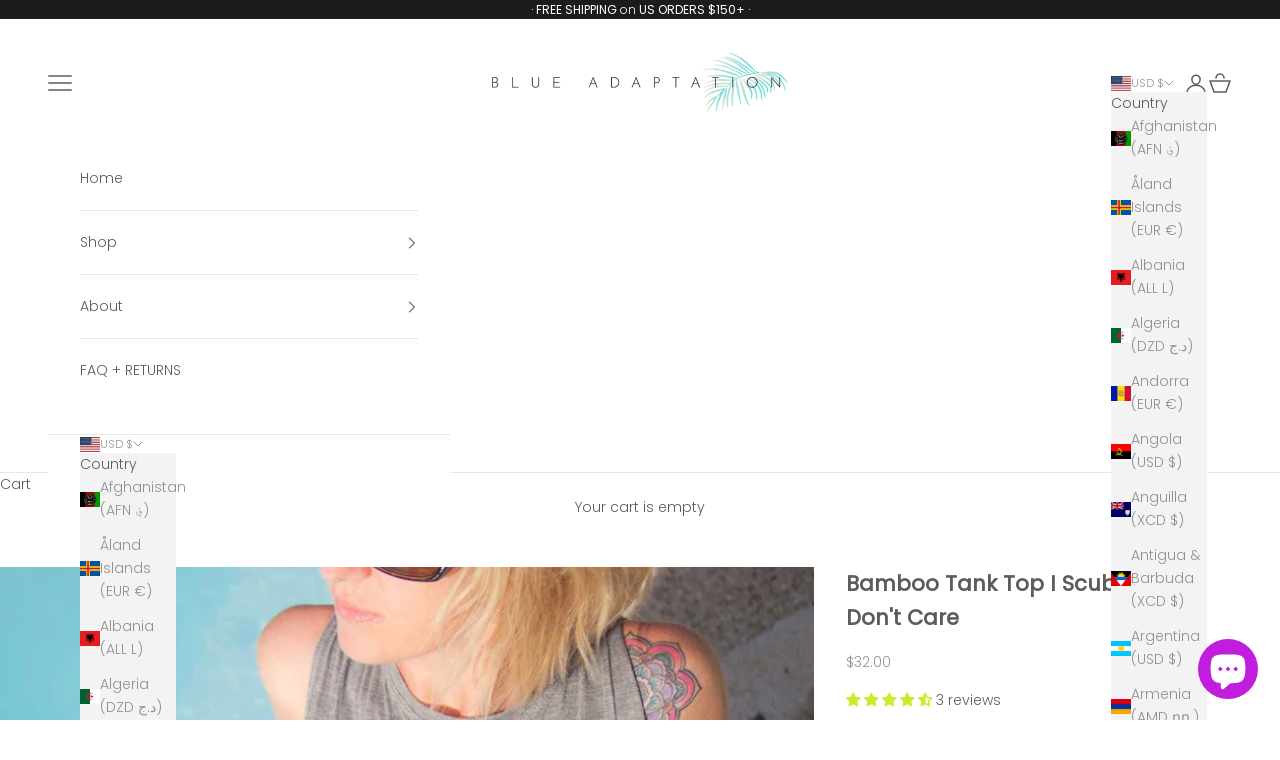

--- FILE ---
content_type: text/javascript; charset=utf-8
request_url: https://blueadaptation.com/collections/tees/products/bamboo-tank-top-i-scuba-hair-dont-care.js
body_size: 1200
content:
{"id":1597416276038,"title":"Bamboo Tank Top I Scuba Hair Don't Care","handle":"bamboo-tank-top-i-scuba-hair-dont-care","description":"\u003cp\u003eScuba hair, don’t care.  Who can relate?!  Embrace your wild après-scuba locks with this cute and silky-soft, eco-friendly dive shirt.\u003c\/p\u003e","published_at":"2018-09-29T21:00:11-04:00","created_at":"2018-09-29T21:13:17-04:00","vendor":"2018 trial blue adaptation","type":"","tags":["__tab1:features-bamboo-tank-top"],"price":3200,"price_min":3200,"price_max":3200,"available":false,"price_varies":false,"compare_at_price":3200,"compare_at_price_min":3200,"compare_at_price_max":3200,"compare_at_price_varies":false,"variants":[{"id":14470585090118,"title":"Small","option1":"Small","option2":null,"option3":null,"sku":"","requires_shipping":true,"taxable":true,"featured_image":null,"available":false,"name":"Bamboo Tank Top I Scuba Hair Don't Care - Small","public_title":"Small","options":["Small"],"price":3200,"weight":88,"compare_at_price":3200,"inventory_management":"shopify","barcode":"","requires_selling_plan":false,"selling_plan_allocations":[]},{"id":14470585122886,"title":"Medium","option1":"Medium","option2":null,"option3":null,"sku":"","requires_shipping":true,"taxable":true,"featured_image":null,"available":false,"name":"Bamboo Tank Top I Scuba Hair Don't Care - Medium","public_title":"Medium","options":["Medium"],"price":3200,"weight":94,"compare_at_price":3200,"inventory_management":"shopify","barcode":"","requires_selling_plan":false,"selling_plan_allocations":[]},{"id":14470585155654,"title":"Large","option1":"Large","option2":null,"option3":null,"sku":"","requires_shipping":true,"taxable":true,"featured_image":null,"available":false,"name":"Bamboo Tank Top I Scuba Hair Don't Care - Large","public_title":"Large","options":["Large"],"price":3200,"weight":99,"compare_at_price":3200,"inventory_management":"shopify","barcode":"","requires_selling_plan":false,"selling_plan_allocations":[]}],"images":["\/\/cdn.shopify.com\/s\/files\/1\/0017\/3513\/1206\/files\/scuba-diving-shirt.jpg?v=1710728762","\/\/cdn.shopify.com\/s\/files\/1\/0017\/3513\/1206\/products\/MDM05800.jpg?v=1710728762","\/\/cdn.shopify.com\/s\/files\/1\/0017\/3513\/1206\/products\/womens-scuba-dive-shirt.jpg?v=1710728762","\/\/cdn.shopify.com\/s\/files\/1\/0017\/3513\/1206\/products\/20191010-MDM05826.jpg?v=1710728762","\/\/cdn.shopify.com\/s\/files\/1\/0017\/3513\/1206\/products\/MDM05785.jpg?v=1710728762","\/\/cdn.shopify.com\/s\/files\/1\/0017\/3513\/1206\/files\/scuba-hair-dont-care.jpg?v=1710728762","\/\/cdn.shopify.com\/s\/files\/1\/0017\/3513\/1206\/files\/scuba-girl.jpg?v=1710728762","\/\/cdn.shopify.com\/s\/files\/1\/0017\/3513\/1206\/products\/IMG-20191216-WA0001.jpg?v=1710728762","\/\/cdn.shopify.com\/s\/files\/1\/0017\/3513\/1206\/products\/GirlsthatScuba_80f7f0ae-3760-4114-a1d5-761382325dce.jpg?v=1710728762"],"featured_image":"\/\/cdn.shopify.com\/s\/files\/1\/0017\/3513\/1206\/files\/scuba-diving-shirt.jpg?v=1710728762","options":[{"name":"Size","position":1,"values":["Small","Medium","Large"]}],"url":"\/products\/bamboo-tank-top-i-scuba-hair-dont-care","media":[{"alt":"scuba diving shirt","id":23448758550598,"position":1,"preview_image":{"aspect_ratio":0.8,"height":1563,"width":1250,"src":"https:\/\/cdn.shopify.com\/s\/files\/1\/0017\/3513\/1206\/files\/scuba-diving-shirt.jpg?v=1710728762"},"aspect_ratio":0.8,"height":1563,"media_type":"image","src":"https:\/\/cdn.shopify.com\/s\/files\/1\/0017\/3513\/1206\/files\/scuba-diving-shirt.jpg?v=1710728762","width":1250},{"alt":"bikini","id":5470958616646,"position":2,"preview_image":{"aspect_ratio":0.8,"height":3125,"width":2500,"src":"https:\/\/cdn.shopify.com\/s\/files\/1\/0017\/3513\/1206\/products\/MDM05800.jpg?v=1710728762"},"aspect_ratio":0.8,"height":3125,"media_type":"image","src":"https:\/\/cdn.shopify.com\/s\/files\/1\/0017\/3513\/1206\/products\/MDM05800.jpg?v=1710728762","width":2500},{"alt":"women's scuba dive shirt","id":22330350338118,"position":3,"preview_image":{"aspect_ratio":0.8,"height":3125,"width":2500,"src":"https:\/\/cdn.shopify.com\/s\/files\/1\/0017\/3513\/1206\/products\/womens-scuba-dive-shirt.jpg?v=1710728762"},"aspect_ratio":0.8,"height":3125,"media_type":"image","src":"https:\/\/cdn.shopify.com\/s\/files\/1\/0017\/3513\/1206\/products\/womens-scuba-dive-shirt.jpg?v=1710728762","width":2500},{"alt":"dive hair dont care","id":5470961795142,"position":4,"preview_image":{"aspect_ratio":0.8,"height":2500,"width":2000,"src":"https:\/\/cdn.shopify.com\/s\/files\/1\/0017\/3513\/1206\/products\/20191010-MDM05826.jpg?v=1710728762"},"aspect_ratio":0.8,"height":2500,"media_type":"image","src":"https:\/\/cdn.shopify.com\/s\/files\/1\/0017\/3513\/1206\/products\/20191010-MDM05826.jpg?v=1710728762","width":2000},{"alt":"scuba dive hair don't care","id":5470959435846,"position":5,"preview_image":{"aspect_ratio":0.8,"height":3125,"width":2500,"src":"https:\/\/cdn.shopify.com\/s\/files\/1\/0017\/3513\/1206\/products\/MDM05785.jpg?v=1710728762"},"aspect_ratio":0.8,"height":3125,"media_type":"image","src":"https:\/\/cdn.shopify.com\/s\/files\/1\/0017\/3513\/1206\/products\/MDM05785.jpg?v=1710728762","width":2500},{"alt":"scuba dive hair don't care shirt","id":23448758616134,"position":6,"preview_image":{"aspect_ratio":0.8,"height":1563,"width":1250,"src":"https:\/\/cdn.shopify.com\/s\/files\/1\/0017\/3513\/1206\/files\/scuba-hair-dont-care.jpg?v=1710728762"},"aspect_ratio":0.8,"height":1563,"media_type":"image","src":"https:\/\/cdn.shopify.com\/s\/files\/1\/0017\/3513\/1206\/files\/scuba-hair-dont-care.jpg?v=1710728762","width":1250},{"alt":"girls that scuba","id":23448758583366,"position":7,"preview_image":{"aspect_ratio":0.8,"height":1563,"width":1250,"src":"https:\/\/cdn.shopify.com\/s\/files\/1\/0017\/3513\/1206\/files\/scuba-girl.jpg?v=1710728762"},"aspect_ratio":0.8,"height":1563,"media_type":"image","src":"https:\/\/cdn.shopify.com\/s\/files\/1\/0017\/3513\/1206\/files\/scuba-girl.jpg?v=1710728762","width":1250},{"alt":"scuba dive hair liveaboard","id":6420226048070,"position":8,"preview_image":{"aspect_ratio":0.793,"height":1600,"width":1268,"src":"https:\/\/cdn.shopify.com\/s\/files\/1\/0017\/3513\/1206\/products\/IMG-20191216-WA0001.jpg?v=1710728762"},"aspect_ratio":0.793,"height":1600,"media_type":"image","src":"https:\/\/cdn.shopify.com\/s\/files\/1\/0017\/3513\/1206\/products\/IMG-20191216-WA0001.jpg?v=1710728762","width":1268},{"alt":"Girls That Scuba Leggings","id":20725834743878,"position":9,"preview_image":{"aspect_ratio":0.8,"height":3125,"width":2500,"src":"https:\/\/cdn.shopify.com\/s\/files\/1\/0017\/3513\/1206\/products\/GirlsthatScuba_80f7f0ae-3760-4114-a1d5-761382325dce.jpg?v=1710728762"},"aspect_ratio":0.8,"height":3125,"media_type":"image","src":"https:\/\/cdn.shopify.com\/s\/files\/1\/0017\/3513\/1206\/products\/GirlsthatScuba_80f7f0ae-3760-4114-a1d5-761382325dce.jpg?v=1710728762","width":2500}],"requires_selling_plan":false,"selling_plan_groups":[]}